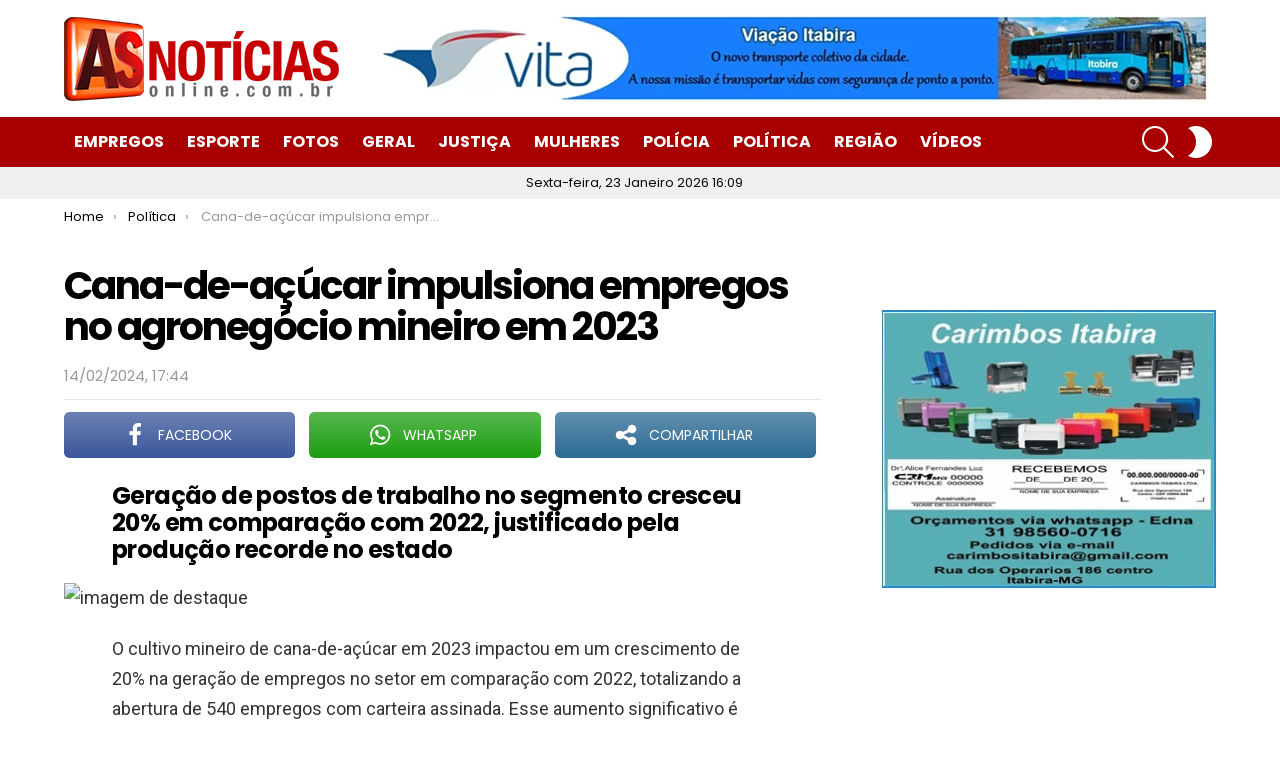

--- FILE ---
content_type: text/html; charset=utf-8
request_url: https://www.google.com/recaptcha/api2/aframe
body_size: 267
content:
<!DOCTYPE HTML><html><head><meta http-equiv="content-type" content="text/html; charset=UTF-8"></head><body><script nonce="KiS6z-gUdnGWCy1QUuFb_w">/** Anti-fraud and anti-abuse applications only. See google.com/recaptcha */ try{var clients={'sodar':'https://pagead2.googlesyndication.com/pagead/sodar?'};window.addEventListener("message",function(a){try{if(a.source===window.parent){var b=JSON.parse(a.data);var c=clients[b['id']];if(c){var d=document.createElement('img');d.src=c+b['params']+'&rc='+(localStorage.getItem("rc::a")?sessionStorage.getItem("rc::b"):"");window.document.body.appendChild(d);sessionStorage.setItem("rc::e",parseInt(sessionStorage.getItem("rc::e")||0)+1);localStorage.setItem("rc::h",'1769195346393');}}}catch(b){}});window.parent.postMessage("_grecaptcha_ready", "*");}catch(b){}</script></body></html>